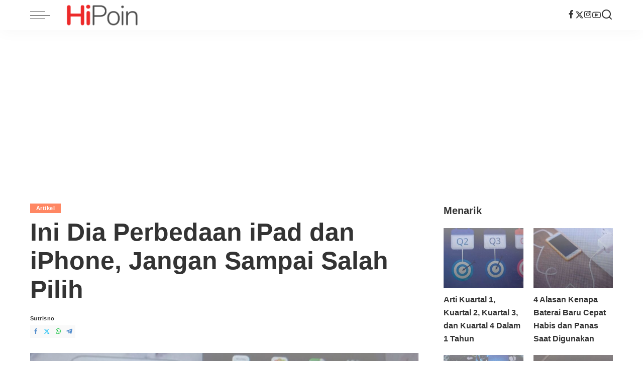

--- FILE ---
content_type: text/html; charset=UTF-8
request_url: https://hipoin.com/artikel/perbedaan-ipad-dan-iphone/
body_size: 14017
content:
<!DOCTYPE html>
<html lang="id" prefix="og: https://ogp.me/ns#">
<head>
    <meta charset="UTF-8">
    <meta http-equiv="X-UA-Compatible" content="IE=edge">
    <meta name="viewport" content="width=device-width, initial-scale=1">
    <link rel="profile" href="https://gmpg.org/xfn/11">
		<style>img:is([sizes="auto" i], [sizes^="auto," i]) { contain-intrinsic-size: 3000px 1500px }</style>
	
<!-- Optimasi Mesin Pencari oleh Rank Math - https://rankmath.com/ -->
<title>Ini Dia Perbedaan iPad dan iPhone, Jangan Sampai Salah Pilih - HiPoin.com</title>
<meta name="description" content="Dua produk Apple yang paling banyak dimiliki oleh orang-orang yaitu iPhone dan iPad. Keduanya terbilang cukup murah dari pada produk lainnya seperti MacBook dan iMac. Oleh karena itu kali ini saya akan menjelaskan tentang perbedaan iPad dan iPhone yang perlu kamu ketahui."/>
<meta name="robots" content="follow, index, max-snippet:-1, max-video-preview:-1, max-image-preview:large"/>
<link rel="canonical" href="https://hipoin.com/artikel/perbedaan-ipad-dan-iphone/" />
<meta property="og:locale" content="id_ID" />
<meta property="og:type" content="article" />
<meta property="og:title" content="Ini Dia Perbedaan iPad dan iPhone, Jangan Sampai Salah Pilih - HiPoin.com" />
<meta property="og:description" content="Dua produk Apple yang paling banyak dimiliki oleh orang-orang yaitu iPhone dan iPad. Keduanya terbilang cukup murah dari pada produk lainnya seperti MacBook dan iMac. Oleh karena itu kali ini saya akan menjelaskan tentang perbedaan iPad dan iPhone yang perlu kamu ketahui." />
<meta property="og:url" content="https://hipoin.com/artikel/perbedaan-ipad-dan-iphone/" />
<meta property="og:site_name" content="HiPoin.com" />
<meta property="article:publisher" content="https://www.facebook.com/hipoindotcom" />
<meta property="article:tag" content="Gadget" />
<meta property="article:tag" content="iOS" />
<meta property="article:tag" content="iPad" />
<meta property="article:tag" content="iPhone" />
<meta property="article:tag" content="Smartphone" />
<meta property="article:tag" content="Tab" />
<meta property="article:tag" content="Tablet" />
<meta property="article:section" content="Artikel" />
<meta property="og:image" content="https://hipoin.com/wp-content/uploads/2020/11/perbedaan-iphone-dan-ipad.jpg" />
<meta property="og:image:secure_url" content="https://hipoin.com/wp-content/uploads/2020/11/perbedaan-iphone-dan-ipad.jpg" />
<meta property="og:image:width" content="1400" />
<meta property="og:image:height" content="786" />
<meta property="og:image:alt" content="Ini Dia Perbedaan iPad dan iPhone, Jangan Sampai Salah Pilih" />
<meta property="og:image:type" content="image/jpeg" />
<meta property="article:published_time" content="2024-12-26T08:37:43+07:00" />
<meta name="twitter:card" content="summary_large_image" />
<meta name="twitter:title" content="Ini Dia Perbedaan iPad dan iPhone, Jangan Sampai Salah Pilih - HiPoin.com" />
<meta name="twitter:description" content="Dua produk Apple yang paling banyak dimiliki oleh orang-orang yaitu iPhone dan iPad. Keduanya terbilang cukup murah dari pada produk lainnya seperti MacBook dan iMac. Oleh karena itu kali ini saya akan menjelaskan tentang perbedaan iPad dan iPhone yang perlu kamu ketahui." />
<meta name="twitter:image" content="https://hipoin.com/wp-content/uploads/2020/11/perbedaan-iphone-dan-ipad.jpg" />
<meta name="twitter:label1" content="Ditulis oleh" />
<meta name="twitter:data1" content="Sutrisno" />
<meta name="twitter:label2" content="Waktunya membaca" />
<meta name="twitter:data2" content="3 menit" />
<script type="application/ld+json" class="rank-math-schema">{"@context":"https://schema.org","@graph":[{"@type":["Person","Organization"],"@id":"https://hipoin.com/#person","name":"HiPoin.com","sameAs":["https://www.facebook.com/hipoindotcom"],"logo":{"@type":"ImageObject","@id":"https://hipoin.com/#logo","url":"https://hipoin.com/wp-content/uploads/2020/03/20200327_061451.png","contentUrl":"https://hipoin.com/wp-content/uploads/2020/03/20200327_061451.png","caption":"HiPoin.com","inLanguage":"id","width":"1920","height":"1920"},"image":{"@type":"ImageObject","@id":"https://hipoin.com/#logo","url":"https://hipoin.com/wp-content/uploads/2020/03/20200327_061451.png","contentUrl":"https://hipoin.com/wp-content/uploads/2020/03/20200327_061451.png","caption":"HiPoin.com","inLanguage":"id","width":"1920","height":"1920"}},{"@type":"WebSite","@id":"https://hipoin.com/#website","url":"https://hipoin.com","name":"HiPoin.com","publisher":{"@id":"https://hipoin.com/#person"},"inLanguage":"id"},{"@type":"ImageObject","@id":"https://hipoin.com/wp-content/uploads/2020/11/perbedaan-iphone-dan-ipad.jpg","url":"https://hipoin.com/wp-content/uploads/2020/11/perbedaan-iphone-dan-ipad.jpg","width":"1400","height":"786","caption":"Ini Dia Perbedaan iPad dan iPhone, Jangan Sampai Salah Pilih","inLanguage":"id"},{"@type":"WebPage","@id":"https://hipoin.com/artikel/perbedaan-ipad-dan-iphone/#webpage","url":"https://hipoin.com/artikel/perbedaan-ipad-dan-iphone/","name":"Ini Dia Perbedaan iPad dan iPhone, Jangan Sampai Salah Pilih - HiPoin.com","datePublished":"2024-12-26T08:37:43+07:00","dateModified":"2024-12-26T08:37:43+07:00","isPartOf":{"@id":"https://hipoin.com/#website"},"primaryImageOfPage":{"@id":"https://hipoin.com/wp-content/uploads/2020/11/perbedaan-iphone-dan-ipad.jpg"},"inLanguage":"id"},{"@type":"Person","@id":"https://hipoin.com/author/sutrisno/","name":"Sutrisno","url":"https://hipoin.com/author/sutrisno/","image":{"@type":"ImageObject","@id":"https://secure.gravatar.com/avatar/848863567f6bb16d9423adc696118c86?s=96&amp;d=mm&amp;r=g","url":"https://secure.gravatar.com/avatar/848863567f6bb16d9423adc696118c86?s=96&amp;d=mm&amp;r=g","caption":"Sutrisno","inLanguage":"id"}},{"@type":"Article","headline":"Ini Dia Perbedaan iPad dan iPhone, Jangan Sampai Salah Pilih - HiPoin.com","keywords":"perbedaan ipad dan iphone,iphone dan ipad pilih mana,ipad vs iphone","datePublished":"2024-12-26T08:37:43+07:00","dateModified":"2024-12-26T08:37:43+07:00","articleSection":"Artikel","author":{"@id":"https://hipoin.com/author/sutrisno/","name":"Sutrisno"},"publisher":{"@id":"https://hipoin.com/#person"},"description":"Dua produk Apple yang paling banyak dimiliki oleh orang-orang yaitu iPhone dan iPad. Keduanya terbilang cukup murah dari pada produk lainnya seperti MacBook dan iMac. Oleh karena itu kali ini saya akan menjelaskan tentang perbedaan iPad dan iPhone yang perlu kamu ketahui.","name":"Ini Dia Perbedaan iPad dan iPhone, Jangan Sampai Salah Pilih - HiPoin.com","@id":"https://hipoin.com/artikel/perbedaan-ipad-dan-iphone/#richSnippet","isPartOf":{"@id":"https://hipoin.com/artikel/perbedaan-ipad-dan-iphone/#webpage"},"image":{"@id":"https://hipoin.com/wp-content/uploads/2020/11/perbedaan-iphone-dan-ipad.jpg"},"inLanguage":"id","mainEntityOfPage":{"@id":"https://hipoin.com/artikel/perbedaan-ipad-dan-iphone/#webpage"}}]}</script>
<!-- /Plugin WordPress Rank Math SEO -->

<link rel="alternate" type="application/rss+xml" title="HiPoin.com &raquo; Feed" href="https://hipoin.com/feed/" />
<link rel="alternate" type="application/rss+xml" title="HiPoin.com &raquo; Umpan Komentar" href="https://hipoin.com/comments/feed/" />
<script>
window._wpemojiSettings = {"baseUrl":"https:\/\/s.w.org\/images\/core\/emoji\/15.0.3\/72x72\/","ext":".png","svgUrl":"https:\/\/s.w.org\/images\/core\/emoji\/15.0.3\/svg\/","svgExt":".svg","source":{"concatemoji":"https:\/\/hipoin.com\/wp-includes\/js\/wp-emoji-release.min.js?ver=51525e98483052a073c2219ac00f04e9"}};
/*! This file is auto-generated */
!function(i,n){var o,s,e;function c(e){try{var t={supportTests:e,timestamp:(new Date).valueOf()};sessionStorage.setItem(o,JSON.stringify(t))}catch(e){}}function p(e,t,n){e.clearRect(0,0,e.canvas.width,e.canvas.height),e.fillText(t,0,0);var t=new Uint32Array(e.getImageData(0,0,e.canvas.width,e.canvas.height).data),r=(e.clearRect(0,0,e.canvas.width,e.canvas.height),e.fillText(n,0,0),new Uint32Array(e.getImageData(0,0,e.canvas.width,e.canvas.height).data));return t.every(function(e,t){return e===r[t]})}function u(e,t,n){switch(t){case"flag":return n(e,"\ud83c\udff3\ufe0f\u200d\u26a7\ufe0f","\ud83c\udff3\ufe0f\u200b\u26a7\ufe0f")?!1:!n(e,"\ud83c\uddfa\ud83c\uddf3","\ud83c\uddfa\u200b\ud83c\uddf3")&&!n(e,"\ud83c\udff4\udb40\udc67\udb40\udc62\udb40\udc65\udb40\udc6e\udb40\udc67\udb40\udc7f","\ud83c\udff4\u200b\udb40\udc67\u200b\udb40\udc62\u200b\udb40\udc65\u200b\udb40\udc6e\u200b\udb40\udc67\u200b\udb40\udc7f");case"emoji":return!n(e,"\ud83d\udc26\u200d\u2b1b","\ud83d\udc26\u200b\u2b1b")}return!1}function f(e,t,n){var r="undefined"!=typeof WorkerGlobalScope&&self instanceof WorkerGlobalScope?new OffscreenCanvas(300,150):i.createElement("canvas"),a=r.getContext("2d",{willReadFrequently:!0}),o=(a.textBaseline="top",a.font="600 32px Arial",{});return e.forEach(function(e){o[e]=t(a,e,n)}),o}function t(e){var t=i.createElement("script");t.src=e,t.defer=!0,i.head.appendChild(t)}"undefined"!=typeof Promise&&(o="wpEmojiSettingsSupports",s=["flag","emoji"],n.supports={everything:!0,everythingExceptFlag:!0},e=new Promise(function(e){i.addEventListener("DOMContentLoaded",e,{once:!0})}),new Promise(function(t){var n=function(){try{var e=JSON.parse(sessionStorage.getItem(o));if("object"==typeof e&&"number"==typeof e.timestamp&&(new Date).valueOf()<e.timestamp+604800&&"object"==typeof e.supportTests)return e.supportTests}catch(e){}return null}();if(!n){if("undefined"!=typeof Worker&&"undefined"!=typeof OffscreenCanvas&&"undefined"!=typeof URL&&URL.createObjectURL&&"undefined"!=typeof Blob)try{var e="postMessage("+f.toString()+"("+[JSON.stringify(s),u.toString(),p.toString()].join(",")+"));",r=new Blob([e],{type:"text/javascript"}),a=new Worker(URL.createObjectURL(r),{name:"wpTestEmojiSupports"});return void(a.onmessage=function(e){c(n=e.data),a.terminate(),t(n)})}catch(e){}c(n=f(s,u,p))}t(n)}).then(function(e){for(var t in e)n.supports[t]=e[t],n.supports.everything=n.supports.everything&&n.supports[t],"flag"!==t&&(n.supports.everythingExceptFlag=n.supports.everythingExceptFlag&&n.supports[t]);n.supports.everythingExceptFlag=n.supports.everythingExceptFlag&&!n.supports.flag,n.DOMReady=!1,n.readyCallback=function(){n.DOMReady=!0}}).then(function(){return e}).then(function(){var e;n.supports.everything||(n.readyCallback(),(e=n.source||{}).concatemoji?t(e.concatemoji):e.wpemoji&&e.twemoji&&(t(e.twemoji),t(e.wpemoji)))}))}((window,document),window._wpemojiSettings);
</script>
<style id='wp-emoji-styles-inline-css'>

	img.wp-smiley, img.emoji {
		display: inline !important;
		border: none !important;
		box-shadow: none !important;
		height: 1em !important;
		width: 1em !important;
		margin: 0 0.07em !important;
		vertical-align: -0.1em !important;
		background: none !important;
		padding: 0 !important;
	}
</style>
<link rel='stylesheet' id='wp-block-library-css' href='https://hipoin.com/wp-includes/css/dist/block-library/style.min.css?ver=51525e98483052a073c2219ac00f04e9' media='all' />
<style id='rank-math-toc-block-style-inline-css'>
.wp-block-rank-math-toc-block nav ol{counter-reset:item}.wp-block-rank-math-toc-block nav ol li{display:block}.wp-block-rank-math-toc-block nav ol li:before{content:counters(item, ".") ". ";counter-increment:item}

</style>
<style id='rank-math-rich-snippet-style-inline-css'>
/*!
* Plugin:  Rank Math
* URL: https://rankmath.com/wordpress/plugin/seo-suite/
* Name:  rank-math-review-snippet.css
*/@-webkit-keyframes spin{0%{-webkit-transform:rotate(0deg)}100%{-webkit-transform:rotate(-360deg)}}@keyframes spin{0%{-webkit-transform:rotate(0deg)}100%{-webkit-transform:rotate(-360deg)}}@keyframes bounce{from{-webkit-transform:translateY(0px);transform:translateY(0px)}to{-webkit-transform:translateY(-5px);transform:translateY(-5px)}}@-webkit-keyframes bounce{from{-webkit-transform:translateY(0px);transform:translateY(0px)}to{-webkit-transform:translateY(-5px);transform:translateY(-5px)}}@-webkit-keyframes loading{0%{background-size:20% 50% ,20% 50% ,20% 50%}20%{background-size:20% 20% ,20% 50% ,20% 50%}40%{background-size:20% 100%,20% 20% ,20% 50%}60%{background-size:20% 50% ,20% 100%,20% 20%}80%{background-size:20% 50% ,20% 50% ,20% 100%}100%{background-size:20% 50% ,20% 50% ,20% 50%}}@keyframes loading{0%{background-size:20% 50% ,20% 50% ,20% 50%}20%{background-size:20% 20% ,20% 50% ,20% 50%}40%{background-size:20% 100%,20% 20% ,20% 50%}60%{background-size:20% 50% ,20% 100%,20% 20%}80%{background-size:20% 50% ,20% 50% ,20% 100%}100%{background-size:20% 50% ,20% 50% ,20% 50%}}:root{--rankmath-wp-adminbar-height: 0}#rank-math-rich-snippet-wrapper{overflow:hidden}#rank-math-rich-snippet-wrapper h5.rank-math-title{display:block;font-size:18px;line-height:1.4}#rank-math-rich-snippet-wrapper .rank-math-review-image{float:right;max-width:40%;margin-left:15px}#rank-math-rich-snippet-wrapper .rank-math-review-data{margin-bottom:15px}#rank-math-rich-snippet-wrapper .rank-math-total-wrapper{width:100%;padding:0 0 20px 0;float:left;clear:both;position:relative;-webkit-box-sizing:border-box;box-sizing:border-box}#rank-math-rich-snippet-wrapper .rank-math-total-wrapper .rank-math-total{border:0;display:block;margin:0;width:auto;float:left;text-align:left;padding:0;font-size:24px;line-height:1;font-weight:700;-webkit-box-sizing:border-box;box-sizing:border-box;overflow:hidden}#rank-math-rich-snippet-wrapper .rank-math-total-wrapper .rank-math-review-star{float:left;margin-left:15px;margin-top:5px;position:relative;z-index:99;line-height:1}#rank-math-rich-snippet-wrapper .rank-math-total-wrapper .rank-math-review-star .rank-math-review-result-wrapper{display:inline-block;white-space:nowrap;position:relative;color:#e7e7e7}#rank-math-rich-snippet-wrapper .rank-math-total-wrapper .rank-math-review-star .rank-math-review-result-wrapper .rank-math-review-result{position:absolute;top:0;left:0;overflow:hidden;white-space:nowrap;color:#ffbe01}#rank-math-rich-snippet-wrapper .rank-math-total-wrapper .rank-math-review-star .rank-math-review-result-wrapper i{font-size:18px;-webkit-text-stroke-width:1px;font-style:normal;padding:0 2px;line-height:inherit}#rank-math-rich-snippet-wrapper .rank-math-total-wrapper .rank-math-review-star .rank-math-review-result-wrapper i:before{content:"\2605"}body.rtl #rank-math-rich-snippet-wrapper .rank-math-review-image{float:left;margin-left:0;margin-right:15px}body.rtl #rank-math-rich-snippet-wrapper .rank-math-total-wrapper .rank-math-total{float:right}body.rtl #rank-math-rich-snippet-wrapper .rank-math-total-wrapper .rank-math-review-star{float:right;margin-left:0;margin-right:15px}body.rtl #rank-math-rich-snippet-wrapper .rank-math-total-wrapper .rank-math-review-star .rank-math-review-result{left:auto;right:0}@media screen and (max-width: 480px){#rank-math-rich-snippet-wrapper .rank-math-review-image{display:block;max-width:100%;width:100%;text-align:center;margin-right:0}#rank-math-rich-snippet-wrapper .rank-math-review-data{clear:both}}.clear{clear:both}

</style>
<style id='classic-theme-styles-inline-css'>
/*! This file is auto-generated */
.wp-block-button__link{color:#fff;background-color:#32373c;border-radius:9999px;box-shadow:none;text-decoration:none;padding:calc(.667em + 2px) calc(1.333em + 2px);font-size:1.125em}.wp-block-file__button{background:#32373c;color:#fff;text-decoration:none}
</style>
<style id='global-styles-inline-css'>
:root{--wp--preset--aspect-ratio--square: 1;--wp--preset--aspect-ratio--4-3: 4/3;--wp--preset--aspect-ratio--3-4: 3/4;--wp--preset--aspect-ratio--3-2: 3/2;--wp--preset--aspect-ratio--2-3: 2/3;--wp--preset--aspect-ratio--16-9: 16/9;--wp--preset--aspect-ratio--9-16: 9/16;--wp--preset--color--black: #000000;--wp--preset--color--cyan-bluish-gray: #abb8c3;--wp--preset--color--white: #ffffff;--wp--preset--color--pale-pink: #f78da7;--wp--preset--color--vivid-red: #cf2e2e;--wp--preset--color--luminous-vivid-orange: #ff6900;--wp--preset--color--luminous-vivid-amber: #fcb900;--wp--preset--color--light-green-cyan: #7bdcb5;--wp--preset--color--vivid-green-cyan: #00d084;--wp--preset--color--pale-cyan-blue: #8ed1fc;--wp--preset--color--vivid-cyan-blue: #0693e3;--wp--preset--color--vivid-purple: #9b51e0;--wp--preset--gradient--vivid-cyan-blue-to-vivid-purple: linear-gradient(135deg,rgba(6,147,227,1) 0%,rgb(155,81,224) 100%);--wp--preset--gradient--light-green-cyan-to-vivid-green-cyan: linear-gradient(135deg,rgb(122,220,180) 0%,rgb(0,208,130) 100%);--wp--preset--gradient--luminous-vivid-amber-to-luminous-vivid-orange: linear-gradient(135deg,rgba(252,185,0,1) 0%,rgba(255,105,0,1) 100%);--wp--preset--gradient--luminous-vivid-orange-to-vivid-red: linear-gradient(135deg,rgba(255,105,0,1) 0%,rgb(207,46,46) 100%);--wp--preset--gradient--very-light-gray-to-cyan-bluish-gray: linear-gradient(135deg,rgb(238,238,238) 0%,rgb(169,184,195) 100%);--wp--preset--gradient--cool-to-warm-spectrum: linear-gradient(135deg,rgb(74,234,220) 0%,rgb(151,120,209) 20%,rgb(207,42,186) 40%,rgb(238,44,130) 60%,rgb(251,105,98) 80%,rgb(254,248,76) 100%);--wp--preset--gradient--blush-light-purple: linear-gradient(135deg,rgb(255,206,236) 0%,rgb(152,150,240) 100%);--wp--preset--gradient--blush-bordeaux: linear-gradient(135deg,rgb(254,205,165) 0%,rgb(254,45,45) 50%,rgb(107,0,62) 100%);--wp--preset--gradient--luminous-dusk: linear-gradient(135deg,rgb(255,203,112) 0%,rgb(199,81,192) 50%,rgb(65,88,208) 100%);--wp--preset--gradient--pale-ocean: linear-gradient(135deg,rgb(255,245,203) 0%,rgb(182,227,212) 50%,rgb(51,167,181) 100%);--wp--preset--gradient--electric-grass: linear-gradient(135deg,rgb(202,248,128) 0%,rgb(113,206,126) 100%);--wp--preset--gradient--midnight: linear-gradient(135deg,rgb(2,3,129) 0%,rgb(40,116,252) 100%);--wp--preset--font-size--small: 13px;--wp--preset--font-size--medium: 20px;--wp--preset--font-size--large: 36px;--wp--preset--font-size--x-large: 42px;--wp--preset--spacing--20: 0.44rem;--wp--preset--spacing--30: 0.67rem;--wp--preset--spacing--40: 1rem;--wp--preset--spacing--50: 1.5rem;--wp--preset--spacing--60: 2.25rem;--wp--preset--spacing--70: 3.38rem;--wp--preset--spacing--80: 5.06rem;--wp--preset--shadow--natural: 6px 6px 9px rgba(0, 0, 0, 0.2);--wp--preset--shadow--deep: 12px 12px 50px rgba(0, 0, 0, 0.4);--wp--preset--shadow--sharp: 6px 6px 0px rgba(0, 0, 0, 0.2);--wp--preset--shadow--outlined: 6px 6px 0px -3px rgba(255, 255, 255, 1), 6px 6px rgba(0, 0, 0, 1);--wp--preset--shadow--crisp: 6px 6px 0px rgba(0, 0, 0, 1);}:where(.is-layout-flex){gap: 0.5em;}:where(.is-layout-grid){gap: 0.5em;}body .is-layout-flex{display: flex;}.is-layout-flex{flex-wrap: wrap;align-items: center;}.is-layout-flex > :is(*, div){margin: 0;}body .is-layout-grid{display: grid;}.is-layout-grid > :is(*, div){margin: 0;}:where(.wp-block-columns.is-layout-flex){gap: 2em;}:where(.wp-block-columns.is-layout-grid){gap: 2em;}:where(.wp-block-post-template.is-layout-flex){gap: 1.25em;}:where(.wp-block-post-template.is-layout-grid){gap: 1.25em;}.has-black-color{color: var(--wp--preset--color--black) !important;}.has-cyan-bluish-gray-color{color: var(--wp--preset--color--cyan-bluish-gray) !important;}.has-white-color{color: var(--wp--preset--color--white) !important;}.has-pale-pink-color{color: var(--wp--preset--color--pale-pink) !important;}.has-vivid-red-color{color: var(--wp--preset--color--vivid-red) !important;}.has-luminous-vivid-orange-color{color: var(--wp--preset--color--luminous-vivid-orange) !important;}.has-luminous-vivid-amber-color{color: var(--wp--preset--color--luminous-vivid-amber) !important;}.has-light-green-cyan-color{color: var(--wp--preset--color--light-green-cyan) !important;}.has-vivid-green-cyan-color{color: var(--wp--preset--color--vivid-green-cyan) !important;}.has-pale-cyan-blue-color{color: var(--wp--preset--color--pale-cyan-blue) !important;}.has-vivid-cyan-blue-color{color: var(--wp--preset--color--vivid-cyan-blue) !important;}.has-vivid-purple-color{color: var(--wp--preset--color--vivid-purple) !important;}.has-black-background-color{background-color: var(--wp--preset--color--black) !important;}.has-cyan-bluish-gray-background-color{background-color: var(--wp--preset--color--cyan-bluish-gray) !important;}.has-white-background-color{background-color: var(--wp--preset--color--white) !important;}.has-pale-pink-background-color{background-color: var(--wp--preset--color--pale-pink) !important;}.has-vivid-red-background-color{background-color: var(--wp--preset--color--vivid-red) !important;}.has-luminous-vivid-orange-background-color{background-color: var(--wp--preset--color--luminous-vivid-orange) !important;}.has-luminous-vivid-amber-background-color{background-color: var(--wp--preset--color--luminous-vivid-amber) !important;}.has-light-green-cyan-background-color{background-color: var(--wp--preset--color--light-green-cyan) !important;}.has-vivid-green-cyan-background-color{background-color: var(--wp--preset--color--vivid-green-cyan) !important;}.has-pale-cyan-blue-background-color{background-color: var(--wp--preset--color--pale-cyan-blue) !important;}.has-vivid-cyan-blue-background-color{background-color: var(--wp--preset--color--vivid-cyan-blue) !important;}.has-vivid-purple-background-color{background-color: var(--wp--preset--color--vivid-purple) !important;}.has-black-border-color{border-color: var(--wp--preset--color--black) !important;}.has-cyan-bluish-gray-border-color{border-color: var(--wp--preset--color--cyan-bluish-gray) !important;}.has-white-border-color{border-color: var(--wp--preset--color--white) !important;}.has-pale-pink-border-color{border-color: var(--wp--preset--color--pale-pink) !important;}.has-vivid-red-border-color{border-color: var(--wp--preset--color--vivid-red) !important;}.has-luminous-vivid-orange-border-color{border-color: var(--wp--preset--color--luminous-vivid-orange) !important;}.has-luminous-vivid-amber-border-color{border-color: var(--wp--preset--color--luminous-vivid-amber) !important;}.has-light-green-cyan-border-color{border-color: var(--wp--preset--color--light-green-cyan) !important;}.has-vivid-green-cyan-border-color{border-color: var(--wp--preset--color--vivid-green-cyan) !important;}.has-pale-cyan-blue-border-color{border-color: var(--wp--preset--color--pale-cyan-blue) !important;}.has-vivid-cyan-blue-border-color{border-color: var(--wp--preset--color--vivid-cyan-blue) !important;}.has-vivid-purple-border-color{border-color: var(--wp--preset--color--vivid-purple) !important;}.has-vivid-cyan-blue-to-vivid-purple-gradient-background{background: var(--wp--preset--gradient--vivid-cyan-blue-to-vivid-purple) !important;}.has-light-green-cyan-to-vivid-green-cyan-gradient-background{background: var(--wp--preset--gradient--light-green-cyan-to-vivid-green-cyan) !important;}.has-luminous-vivid-amber-to-luminous-vivid-orange-gradient-background{background: var(--wp--preset--gradient--luminous-vivid-amber-to-luminous-vivid-orange) !important;}.has-luminous-vivid-orange-to-vivid-red-gradient-background{background: var(--wp--preset--gradient--luminous-vivid-orange-to-vivid-red) !important;}.has-very-light-gray-to-cyan-bluish-gray-gradient-background{background: var(--wp--preset--gradient--very-light-gray-to-cyan-bluish-gray) !important;}.has-cool-to-warm-spectrum-gradient-background{background: var(--wp--preset--gradient--cool-to-warm-spectrum) !important;}.has-blush-light-purple-gradient-background{background: var(--wp--preset--gradient--blush-light-purple) !important;}.has-blush-bordeaux-gradient-background{background: var(--wp--preset--gradient--blush-bordeaux) !important;}.has-luminous-dusk-gradient-background{background: var(--wp--preset--gradient--luminous-dusk) !important;}.has-pale-ocean-gradient-background{background: var(--wp--preset--gradient--pale-ocean) !important;}.has-electric-grass-gradient-background{background: var(--wp--preset--gradient--electric-grass) !important;}.has-midnight-gradient-background{background: var(--wp--preset--gradient--midnight) !important;}.has-small-font-size{font-size: var(--wp--preset--font-size--small) !important;}.has-medium-font-size{font-size: var(--wp--preset--font-size--medium) !important;}.has-large-font-size{font-size: var(--wp--preset--font-size--large) !important;}.has-x-large-font-size{font-size: var(--wp--preset--font-size--x-large) !important;}
:where(.wp-block-post-template.is-layout-flex){gap: 1.25em;}:where(.wp-block-post-template.is-layout-grid){gap: 1.25em;}
:where(.wp-block-columns.is-layout-flex){gap: 2em;}:where(.wp-block-columns.is-layout-grid){gap: 2em;}
:root :where(.wp-block-pullquote){font-size: 1.5em;line-height: 1.6;}
</style>
<link rel='stylesheet' id='pixwell-elements-css' href='https://hipoin.com/wp-content/plugins/pixwell-core/lib/pixwell-elements/public/style.css?ver=1.0' media='all' />

<link rel='stylesheet' id='pixwell-main-css' href='https://hipoin.com/wp-content/themes/pixwell/assets/css/main.css?ver=11.5' media='all' />
<style id='pixwell-main-inline-css'>
html {font-family:Lato;font-size:20px;}h1, .h1 {}h2, .h2 {}h3, .h3 {}h4, .h4 {}h5, .h5 {}h6, .h6 {}.single-tagline h6 {}.p-wrap .entry-summary, .twitter-content.entry-summary, .author-description, .rssSummary, .rb-sdesc {}.p-cat-info {}.p-meta-info, .wp-block-latest-posts__post-date {}.meta-info-author.meta-info-el {}.breadcrumb {}.footer-menu-inner {}.topbar-wrap {}.topbar-menu-wrap {}.main-menu > li > a, .off-canvas-menu > li > a {}.main-menu .sub-menu:not(.sub-mega), .off-canvas-menu .sub-menu {}.is-logo-text .logo-title {}.block-title, .block-header .block-title {}.ajax-quick-filter, .block-view-more {}.widget-title, .widget .widget-title {}body .widget.widget_nav_menu .menu-item {}body.boxed {background-color : #fafafa;background-repeat : no-repeat;background-size : cover;background-attachment : fixed;background-position : center center;}.header-6 .banner-wrap {}.footer-wrap:before {; content: ""; position: absolute; left: 0; top: 0; width: 100%; height: 100%;}.header-9 .banner-wrap { }.topline-wrap {height: 2px}.main-menu {}.main-menu > li.menu-item-has-children > .sub-menu:before {}[data-theme="dark"] .main-menu  {}[data-theme="dark"] .main-menu > li.menu-item-has-children > .sub-menu:before {}.mobile-nav-inner {}.off-canvas-header { background-image: url("https://hipoin.com/wp-content/uploads/2020/03/background-white.png")}.navbar-border-holder {border-width: 2px; }@media only screen and (max-width: 767px) {.entry-content { font-size: .90rem; }.p-wrap .entry-summary, .twitter-content.entry-summary, .element-desc, .subscribe-description, .rb-sdecs,.copyright-inner > *, .summary-content, .pros-cons-wrap ul li,.gallery-popup-content .image-popup-description > *{ font-size: .76rem; }}@media only screen and (max-width: 1024px) {}@media only screen and (max-width: 991px) {}@media only screen and (max-width: 767px) {}
</style>
<link rel='stylesheet' id='pixwell-style-css' href='https://hipoin.com/wp-content/themes/pixwell-child/style.css?ver=11.5' media='all' />
<!--[if lt IE 9]>
<script src="https://hipoin.com/wp-content/themes/pixwell/assets/js/html5shiv.min.js?ver=3.7.3" id="html5-js"></script>
<![endif]-->
<script src="https://hipoin.com/wp-includes/js/jquery/jquery.min.js?ver=3.7.1" id="jquery-core-js"></script>
<script src="https://hipoin.com/wp-includes/js/jquery/jquery-migrate.min.js?ver=3.4.1" id="jquery-migrate-js"></script>
<link rel="preload" href="https://hipoin.com/wp-content/themes/pixwell/assets/fonts/ruby-icon.woff2?v=10.7" as="font" type="font/woff2" crossorigin="anonymous"><link rel="https://api.w.org/" href="https://hipoin.com/wp-json/" /><link rel="alternate" title="JSON" type="application/json" href="https://hipoin.com/wp-json/wp/v2/posts/2318" /><link rel="EditURI" type="application/rsd+xml" title="RSD" href="https://hipoin.com/xmlrpc.php?rsd" />
<link rel="alternate" title="oEmbed (JSON)" type="application/json+oembed" href="https://hipoin.com/wp-json/oembed/1.0/embed?url=https%3A%2F%2Fhipoin.com%2Fartikel%2Fperbedaan-ipad-dan-iphone%2F" />
<link rel="alternate" title="oEmbed (XML)" type="text/xml+oembed" href="https://hipoin.com/wp-json/oembed/1.0/embed?url=https%3A%2F%2Fhipoin.com%2Fartikel%2Fperbedaan-ipad-dan-iphone%2F&#038;format=xml" />
<script type="application/ld+json">{"@context":"https://schema.org","@type":"WebSite","@id":"https://hipoin.com/#website","url":"https://hipoin.com/","name":"HiPoin.com","potentialAction":{"@type":"SearchAction","target":"https://hipoin.com/?s={search_term_string}","query-input":"required name=search_term_string"}}</script>
				<!-- Google tag (gtag.js) -->
				<script async src="https://www.googletagmanager.com/gtag/js?id=G-031R8DWGLW"></script>
				<script> window.dataLayer = window.dataLayer || [];

                    function gtag() {
                        dataLayer.push(arguments);
                    }

                    gtag('js', new Date());
                    gtag('config', 'G-031R8DWGLW');
				</script>
			<link rel="icon" href="https://hipoin.com/wp-content/uploads/2021/08/hipoin-v1-favicon.png" sizes="32x32" />
<link rel="icon" href="https://hipoin.com/wp-content/uploads/2021/08/hipoin-v1-favicon.png" sizes="192x192" />
<link rel="apple-touch-icon" href="https://hipoin.com/wp-content/uploads/2021/08/hipoin-v1-favicon.png" />
<meta name="msapplication-TileImage" content="https://hipoin.com/wp-content/uploads/2021/08/hipoin-v1-favicon.png" />
<style>
ins {
  background: #fff;
}
</style></head>
<body data-rsssl=1 class="post-template-default single single-post postid-2318 single-format-standard wp-embed-responsive is-single-1 sticky-nav off-canvas-light is-tooltips is-backtop block-header-dot w-header-1 cat-icon-radius mh-p-excerpt" data-theme="default">
<div id="site" class="site">
			<aside id="off-canvas-section" class="off-canvas-wrap light-style is-hidden">
			<div class="close-panel-wrap tooltips-n">
				<a href="#" id="off-canvas-close-btn" aria-label="Close Panel"><i class="btn-close"></i></a>
			</div>
			<div class="off-canvas-holder">
									<div class="off-canvas-header is-light-text">
						<div class="header-inner">
															<a href="https://hipoin.com/" class="off-canvas-logo">
									<img loading="lazy" decoding="async" src="https://hipoin.com/wp-content/uploads/2021/08/HiPoin-V1-Left-Side.png" alt="HiPoin.com" height="245" width="682" loading="lazy" decoding="async">
								</a>
														<aside class="inner-bottom">
																	<div class="off-canvas-social">
										<a class="social-link-facebook" title="Facebook" aria-label="Facebook" href="https://www.facebook.com/hipoindotcom" target="_blank" rel="noopener nofollow"><i class="rbi rbi-facebook" aria-hidden="true"></i></a><a class="social-link-twitter" title="Twitter" aria-label="Twitter" href="https://www.twitter.com/hipoindotcom" target="_blank" rel="noopener nofollow"><i class="rbi rbi-x-twitter" aria-hidden="true"></i></a><a class="social-link-instagram" title="Instagram" aria-label="Instagram" href="https://www.instagram.com/hipoindotcom" target="_blank" rel="noopener nofollow"><i class="rbi rbi-instagram" aria-hidden="true"></i></a><a class="social-link-youtube" title="YouTube" aria-label="YouTube" href="https://www.youtube.com/channel/UCQdZB-C-W7GMBBhk4JPr7gQ" target="_blank" rel="noopener nofollow"><i class="rbi rbi-youtube-o" aria-hidden="true"></i></a>									</div>
																	<div class="inner-bottom-right">
										<aside class="bookmark-section">
	<a class="bookmark-link" href="#" title="Bookmarks" aria-label="Bookmarks">
		<span class="bookmark-icon"><i class="rbi rbi-bookmark-o"></i><span class="bookmark-counter rb-counter">0</span></span>
	</a>
</aside>									</div>
															</aside>
						</div>
					</div>
								<div class="off-canvas-inner is-dark-text">
					<div id="off-canvas-nav" class="off-canvas-nav">
						<ul id="off-canvas-menu" class="off-canvas-menu rb-menu is-clicked"><li id="menu-item-103" class="menu-item menu-item-type-taxonomy menu-item-object-post_tag menu-item-103"><a href="https://hipoin.com/tag/android/"><span>Android</span></a></li>
<li id="menu-item-150" class="menu-item menu-item-type-taxonomy menu-item-object-post_tag menu-item-150"><a href="https://hipoin.com/tag/ekspedisi/"><span>Ekspedisi</span></a></li>
<li id="menu-item-149" class="menu-item menu-item-type-taxonomy menu-item-object-post_tag menu-item-149"><a href="https://hipoin.com/tag/internet/"><span>Internet</span></a></li>
<li id="menu-item-148" class="menu-item menu-item-type-taxonomy menu-item-object-post_tag menu-item-148"><a href="https://hipoin.com/tag/marketplace/"><span>Marketplace</span></a></li>
<li id="menu-item-147" class="menu-item menu-item-type-taxonomy menu-item-object-post_tag menu-item-147"><a href="https://hipoin.com/tag/windows/"><span>Windows</span></a></li>
<li id="menu-item-802" class="menu-item menu-item-type-custom menu-item-object-custom menu-item-802"><a href="https://www.dmca.com/Protection/Status.aspx?ID=66655aac-3223-407b-bccc-c14ff3d3e3fb"><span>DMCA</span></a></li>
</ul>					</div>
									</div>
			</div>
		</aside>
		    <div class="site-outer">
        <div class="site-mask"></div>
		<header id="site-header" class="header-wrap header-1">
	<div class="navbar-outer">
		<div class="navbar-wrap">
				<aside id="mobile-navbar" class="mobile-navbar">
		<div class="mobile-nav-inner rb-p20-gutter">
							<div class="m-nav-left">
					<a href="#" class="off-canvas-trigger btn-toggle-wrap btn-toggle-light" aria-label="menu trigger"><span class="btn-toggle"><span class="off-canvas-toggle"><span class="icon-toggle"></span></span></span></a>

				</div>
				<div class="m-nav-centered">
					<aside class="logo-mobile-wrap is-logo-image">
	<a href="https://hipoin.com/" class="logo-mobile">
		<img decoding="async"  height="245" width="682" src="https://hipoin.com/wp-content/uploads/2021/08/logo-hipoin-v1.png" alt="HiPoin.com">
			</a>
</aside>				</div>
				<div class="m-nav-right">
																				<div class="mobile-search">
			<a href="#" title="Search" aria-label="Search" class="search-icon nav-search-link"><i class="rbi rbi-search-alt" aria-hidden="true"></i></a>
		<div class="navbar-search-popup header-lightbox">
			<div class="navbar-search-form"><form role="search" method="get" class="search-form" action="https://hipoin.com/">
				<label>
					<span class="screen-reader-text">Cari untuk:</span>
					<input type="search" class="search-field" placeholder="Cari &hellip;" value="" name="s" />
				</label>
				<input type="submit" class="search-submit" value="Cari" />
			</form></div>
		</div>
	</div>
									</div>
					</div>
	</aside>
	<aside id="mobile-sticky-nav" class="mobile-sticky-nav">
		<div class="mobile-navbar mobile-sticky-inner">
			<div class="mobile-nav-inner rb-p20-gutter">
									<div class="m-nav-left">
						<a href="#" class="off-canvas-trigger btn-toggle-wrap btn-toggle-light" aria-label="menu trigger"><span class="btn-toggle"><span class="off-canvas-toggle"><span class="icon-toggle"></span></span></span></a>

					</div>
					<div class="m-nav-centered">
						<aside class="logo-mobile-wrap is-logo-image">
	<a href="https://hipoin.com/" class="logo-mobile">
		<img decoding="async"  height="245" width="682" src="https://hipoin.com/wp-content/uploads/2021/08/logo-hipoin-v1.png" alt="HiPoin.com">
			</a>
</aside>					</div>
					<div class="m-nav-right">
																								<div class="mobile-search">
			<a href="#" title="Search" aria-label="Search" class="search-icon nav-search-link"><i class="rbi rbi-search-alt" aria-hidden="true"></i></a>
		<div class="navbar-search-popup header-lightbox">
			<div class="navbar-search-form"><form role="search" method="get" class="search-form" action="https://hipoin.com/">
				<label>
					<span class="screen-reader-text">Cari untuk:</span>
					<input type="search" class="search-field" placeholder="Cari &hellip;" value="" name="s" />
				</label>
				<input type="submit" class="search-submit" value="Cari" />
			</form></div>
		</div>
	</div>
											</div>
							</div>
		</div>
	</aside>
			<div class="rbc-container navbar-holder is-main-nav">
				<div class="navbar-inner rb-m20-gutter">
					<div class="navbar-left">
						<a href="#" class="off-canvas-trigger btn-toggle-wrap btn-toggle-light" aria-label="menu trigger"><span class="btn-toggle"><span class="off-canvas-toggle"><span class="icon-toggle"></span></span></span></a>

						<div class="logo-wrap is-logo-image site-branding">
	<a href="https://hipoin.com/" class="logo" title="HiPoin.com">
					<img decoding="async" class="logo-default"  height="245" width="682" src="https://hipoin.com/wp-content/uploads/2021/08/logo-hipoin-v1.png" alt="HiPoin.com">
						</a>
	</div>						<nav id="site-navigation" class="main-menu-wrap" aria-label="main menu">
	</nav>					</div>
					<div class="navbar-right">
							<div class="navbar-social social-icons is-icon tooltips-n">
		<a class="social-link-facebook" title="Facebook" aria-label="Facebook" href="https://www.facebook.com/hipoindotcom" target="_blank" rel="noopener nofollow"><i class="rbi rbi-facebook" aria-hidden="true"></i></a><a class="social-link-twitter" title="Twitter" aria-label="Twitter" href="https://www.twitter.com/hipoindotcom" target="_blank" rel="noopener nofollow"><i class="rbi rbi-x-twitter" aria-hidden="true"></i></a><a class="social-link-instagram" title="Instagram" aria-label="Instagram" href="https://www.instagram.com/hipoindotcom" target="_blank" rel="noopener nofollow"><i class="rbi rbi-instagram" aria-hidden="true"></i></a><a class="social-link-youtube" title="YouTube" aria-label="YouTube" href="https://www.youtube.com/channel/UCQdZB-C-W7GMBBhk4JPr7gQ" target="_blank" rel="noopener nofollow"><i class="rbi rbi-youtube-o" aria-hidden="true"></i></a>	</div>
																		                        						<aside class="navbar-search nav-search-live">
	<a href="#" aria-label="Search" class="nav-search-link search-icon"><i class="rbi rbi-search-alt" aria-hidden="true"></i></a>
	<div class="navbar-search-popup header-lightbox">
		<div class="navbar-search-form"><form role="search" method="get" class="search-form" action="https://hipoin.com/">
				<label>
					<span class="screen-reader-text">Cari untuk:</span>
					<input type="search" class="search-field" placeholder="Cari &hellip;" value="" name="s" />
				</label>
				<input type="submit" class="search-submit" value="Cari" />
			</form></div>
		<div class="load-animation live-search-animation"></div>
					<div class="navbar-search-response"></div>
			</div>
</aside>
											</div>
				</div>
			</div>
		</div>
	</div>
	<aside id="sticky-nav" class="section-sticky-holder">
	<div class="section-sticky">
		<div class="navbar-wrap">
			<div class="rbc-container navbar-holder">
				<div class="navbar-inner rb-m20-gutter">
					<div class="navbar-left">
						<a href="#" class="off-canvas-trigger btn-toggle-wrap btn-toggle-light" aria-label="menu trigger"><span class="btn-toggle"><span class="off-canvas-toggle"><span class="icon-toggle"></span></span></span></a>

						<div class="logo-wrap is-logo-image site-branding">
	<a href="https://hipoin.com/" class="logo" title="HiPoin.com">
					<img decoding="async" loading="lazy" class="logo-default"   height="245" width="682" src="https://hipoin.com/wp-content/uploads/2021/08/logo-hipoin-v1.png" alt="HiPoin.com">
						</a>
</div>						<aside class="main-menu-wrap">
	</aside>					</div>
					<div class="navbar-right">
							<div class="navbar-social social-icons is-icon tooltips-n">
		<a class="social-link-facebook" title="Facebook" aria-label="Facebook" href="https://www.facebook.com/hipoindotcom" target="_blank" rel="noopener nofollow"><i class="rbi rbi-facebook" aria-hidden="true"></i></a><a class="social-link-twitter" title="Twitter" aria-label="Twitter" href="https://www.twitter.com/hipoindotcom" target="_blank" rel="noopener nofollow"><i class="rbi rbi-x-twitter" aria-hidden="true"></i></a><a class="social-link-instagram" title="Instagram" aria-label="Instagram" href="https://www.instagram.com/hipoindotcom" target="_blank" rel="noopener nofollow"><i class="rbi rbi-instagram" aria-hidden="true"></i></a><a class="social-link-youtube" title="YouTube" aria-label="YouTube" href="https://www.youtube.com/channel/UCQdZB-C-W7GMBBhk4JPr7gQ" target="_blank" rel="noopener nofollow"><i class="rbi rbi-youtube-o" aria-hidden="true"></i></a>	</div>
																		                        						<aside class="navbar-search nav-search-live">
	<a href="#" aria-label="Search" class="nav-search-link search-icon"><i class="rbi rbi-search-alt" aria-hidden="true"></i></a>
	<div class="navbar-search-popup header-lightbox">
		<div class="navbar-search-form"><form role="search" method="get" class="search-form" action="https://hipoin.com/">
				<label>
					<span class="screen-reader-text">Cari untuk:</span>
					<input type="search" class="search-field" placeholder="Cari &hellip;" value="" name="s" />
				</label>
				<input type="submit" class="search-submit" value="Cari" />
			</form></div>
		<div class="load-animation live-search-animation"></div>
					<div class="navbar-search-response"></div>
			</div>
</aside>
                        					</div>
				</div>
			</div>
		</div>
	</div>
</aside></header>        <div class="site-wrap clearfix"><div class='code-block code-block-2' style='margin: 8px 0; clear: both;'>
<script async src="https://pagead2.googlesyndication.com/pagead/js/adsbygoogle.js"></script>
<!-- Header HP -->
<ins class="adsbygoogle"
     style="display:block"
     data-ad-client="ca-pub-1214409248206675"
     data-ad-slot="5602274027"
     data-ad-format="auto"
     data-full-width-responsive="true"></ins>
<script>
     (adsbygoogle = window.adsbygoogle || []).push({});
</script></div>
		<div class="site-content single-1 rbc-content-section clearfix has-sidebar is-sidebar-right active-sidebar">
			<div class="wrap rbc-container rb-p20-gutter">
				<div class="rbc-wrap">
					<main id="main" class="site-main rbc-content">
						<div class="single-content-wrap">
									<article id="post-2318" class="post-2318 post type-post status-publish format-standard has-post-thumbnail category-artikel tag-gadget tag-ios tag-ipad tag-iphone tag-smartphone tag-tab tag-tablet">
									<header class="single-header entry-header">
										<aside class="p-cat-info is-relative single-cat-info">
			<a class="cat-info-el cat-info-id-2" href="https://hipoin.com/category/artikel/" rel="category">Artikel</a>		</aside>
					<h1 class="single-title entry-title">Ini Dia Perbedaan iPad dan iPhone, Jangan Sampai Salah Pilih</h1>
				<div class="single-entry-meta">
						<div class="inner">
						<div class="single-meta-info p-meta-info">
					<span class="meta-info-el meta-info-author">
			<span class="screen-reader-text">Posted by</span>
						<a href="https://hipoin.com/author/sutrisno/">Sutrisno</a>
		</span>
				</div>
				<div class="single-meta-bottom p-meta-info">
					<aside class="single-top-share is-light-share tooltips-n">
			            <a class="share-action share-icon share-facebook" href="https://www.facebook.com/sharer.php?u=https%3A%2F%2Fhipoin.com%2Fartikel%2Fperbedaan-ipad-dan-iphone%2F" title="Facebook" aria-label="Facebook" rel="noopener nofollow"><i class="rbi rbi-facebook"></i></a>
		        <a class="share-action share-twitter share-icon" href="https://twitter.com/intent/tweet?text=Ini+Dia+Perbedaan+iPad+dan+iPhone%2C+Jangan+Sampai+Salah+Pilih&amp;url=https%3A%2F%2Fhipoin.com%2Fartikel%2Fperbedaan-ipad-dan-iphone%2F&amp;via=hipoindotcom" title="Twitter" aria-label="Twitter" rel="noopener nofollow">
                <i class="rbi rbi-x-twitter"></i></a>            <a class="share-icon share-whatsapp is-web" rel="noopener nofollow" href="https://web.whatsapp.com/send?text=Ini+Dia+Perbedaan+iPad+dan+iPhone%2C+Jangan+Sampai+Salah+Pilih &#9758; https%3A%2F%2Fhipoin.com%2Fartikel%2Fperbedaan-ipad-dan-iphone%2F" target="_blank" title="WhatsApp" aria-label="WhatsApp"><i class="rbi rbi-whatsapp"></i></a>
            <a class="share-icon share-whatsapp is-mobile" rel="noopener nofollow" href="whatsapp://send?text=Ini+Dia+Perbedaan+iPad+dan+iPhone%2C+Jangan+Sampai+Salah+Pilih &#9758; https%3A%2F%2Fhipoin.com%2Fartikel%2Fperbedaan-ipad-dan-iphone%2F" target="_blank" title="WhatsApp" aria-label="WhatsApp"><i class="rbi rbi-whatsapp"></i></a>
		            <a class="share-action share-icon share-telegram" rel="noopener nofollow" href="https://t.me/share/?url=https%3A%2F%2Fhipoin.com%2Fartikel%2Fperbedaan-ipad-dan-iphone%2F&amp;text=Ini+Dia+Perbedaan+iPad+dan+iPhone%2C+Jangan+Sampai+Salah+Pilih" title="Telegram" aria-label="Telegram"><i class="rbi rbi-telegram"></i></a>
				</aside>
		</div>
					</div>
		</div>
				<div class="single-feat">
			<div class="rb-iwrap autosize"><img width="1400" height="786" src="https://hipoin.com/wp-content/uploads/2020/11/perbedaan-iphone-dan-ipad.jpg" class="attachment-pixwell_780x0-2x size-pixwell_780x0-2x wp-post-image" alt="Ini Dia Perbedaan iPad dan iPhone, Jangan Sampai Salah Pilih" loading="eager" decoding="async" fetchpriority="high" /></div>
					</div>
									</header>
																<div class="single-body entry">
			<div class="single-content has-left-section">
						<aside class="single-left-section">
			<div class="section-inner">
						<aside class="single-left-share is-light-share">
			<div class="share-header">			<span class="share-label">Share on</span>
		</div>
			<div class="share-content">
				            <a class="share-action share-icon share-facebook" href="https://www.facebook.com/sharer.php?u=https%3A%2F%2Fhipoin.com%2Fartikel%2Fperbedaan-ipad-dan-iphone%2F" title="Facebook" aria-label="Facebook" rel="noopener nofollow"><i class="rbi rbi-facebook"></i></a>
		        <a class="share-action share-twitter share-icon" href="https://twitter.com/intent/tweet?text=Ini+Dia+Perbedaan+iPad+dan+iPhone%2C+Jangan+Sampai+Salah+Pilih&amp;url=https%3A%2F%2Fhipoin.com%2Fartikel%2Fperbedaan-ipad-dan-iphone%2F&amp;via=hipoindotcom" title="Twitter" aria-label="Twitter" rel="noopener nofollow">
                <i class="rbi rbi-x-twitter"></i></a>            <a class="share-icon share-whatsapp is-web" rel="noopener nofollow" href="https://web.whatsapp.com/send?text=Ini+Dia+Perbedaan+iPad+dan+iPhone%2C+Jangan+Sampai+Salah+Pilih &#9758; https%3A%2F%2Fhipoin.com%2Fartikel%2Fperbedaan-ipad-dan-iphone%2F" target="_blank" title="WhatsApp" aria-label="WhatsApp"><i class="rbi rbi-whatsapp"></i></a>
            <a class="share-icon share-whatsapp is-mobile" rel="noopener nofollow" href="whatsapp://send?text=Ini+Dia+Perbedaan+iPad+dan+iPhone%2C+Jangan+Sampai+Salah+Pilih &#9758; https%3A%2F%2Fhipoin.com%2Fartikel%2Fperbedaan-ipad-dan-iphone%2F" target="_blank" title="WhatsApp" aria-label="WhatsApp"><i class="rbi rbi-whatsapp"></i></a>
		            <a class="share-action share-icon share-telegram" rel="noopener nofollow" href="https://t.me/share/?url=https%3A%2F%2Fhipoin.com%2Fartikel%2Fperbedaan-ipad-dan-iphone%2F&amp;text=Ini+Dia+Perbedaan+iPad+dan+iPhone%2C+Jangan+Sampai+Salah+Pilih" title="Telegram" aria-label="Telegram"><i class="rbi rbi-telegram"></i></a>
					</div>
		</aside>
					</div>
		</aside>
						<div class="entry-content clearfix" >
					<div class='code-block code-block-3' style='margin: 8px 0; clear: both;'>
<script async src="https://pagead2.googlesyndication.com/pagead/js/adsbygoogle.js"></script>
<!-- Atas Artikel HP V2 -->
<ins class="adsbygoogle"
     style="display:block"
     data-ad-client="ca-pub-1214409248206675"
     data-ad-slot="5784121948"
     data-ad-format="auto"
     data-full-width-responsive="true"></ins>
<script>
     (adsbygoogle = window.adsbygoogle || []).push({});
</script></div>

<p><strong>HiPoin.com</strong> &#8211; Dua produk Apple yang paling banyak dimiliki oleh orang-orang yaitu iPhone dan iPad. Keduanya terbilang cukup murah dari pada produk lainnya seperti MacBook dan iMac. Oleh karena itu kali ini saya akan menjelaskan tentang perbedaan iPad dan iPhone yang perlu kamu ketahui.</p>



<p>Antara iPhone dan iPad memiliki fungsi, kegunaan, dan <em>market</em> tujuan yang berbeda. Dari segi bentuk dan ukuran pasti kamu sudah tau berbedaan antara keduanya. Yang jelas walaupun iPad lebih murah dari pada iPhone akan tetapi pengguna iPhone lebih banyak dari pada iPad. </p>



<p>Kenapa bisa begitu? karena yang membutuhkan perangkat seperti iPhone lebih banyak dari pada iPad. Intinya semakin berguna sebuah produk maka akan semakin banyak di cari dan di beli. Misalnya kamu bertanya &#8220;<em>iPhone dan iPad pilih mana?</em>&#8220;.</p><div class='code-block code-block-5' style='margin: 8px 0; clear: both;'>
<script async src="https://pagead2.googlesyndication.com/pagead/js/adsbygoogle.js"></script>
<!-- Artikel HP V2 -->
<ins class="adsbygoogle"
     style="display:block"
     data-ad-client="ca-pub-1214409248206675"
     data-ad-slot="9531795262"
     data-ad-format="auto"
     data-full-width-responsive="true"></ins>
<script>
     (adsbygoogle = window.adsbygoogle || []).push({});
</script></div>




<p>Saya akan menjawab &#8220;<em>Pilihlah sesuai dengan kebutuhan kamu</em>&#8220;. Harga mahal tidak menjadi masalah jika produk yang ingin kamu beli memang kamu butuhkan. Supaya lebih jelas langsung saja saya jelaskan perbedaan iPad dan iPhone yang perlu kamu ketahui. </p>



<p>Namun sebelum saya jelaskan perbedaan antara keduanya kamu bisa baca artikel tentang<a class="rank-math-link" href="https://hipoin.com/artikel/mengatasi-file-tidak-bisa-dihapus/"> file yang tidak bisa dihapus</a>. File yang tidak dapat dihapus perlu kamu curigai karena bisa saja file tersebut tidak kamu unduh tetapi tiba-tiba muncul sendiri. </p>



<h2 class="wp-block-heading">Antara Sebuah Tablet dan Sebuah Smartphone</h2>



<p>iPad vs iPhone pilih yang mana? sebelum kamu memilih kamu harus tau perbedaan antara keduanya. Jadi iPad adalah sebuah tablet sedangkan iPhone adalah sebuah <em>smartphone</em>. Keduanya memiliki kelebihan, kekurangan, dan fungsi yang berbeda. </p><div class='code-block code-block-6' style='margin: 8px 0; clear: both;'>
<script async src="https://pagead2.googlesyndication.com/pagead/js/adsbygoogle.js"></script>
<!-- Artikel HP 1 V2 -->
<ins class="adsbygoogle"
     style="display:block"
     data-ad-client="ca-pub-1214409248206675"
     data-ad-slot="4129341069"
     data-ad-format="auto"
     data-full-width-responsive="true"></ins>
<script>
     (adsbygoogle = window.adsbygoogle || []).push({});
</script></div>




<p>Definisi Tablet adalah sebuah perangkat <em>smartphone </em>yang memiliki ukuran layar yang besar. Sedangkan <em>Smartphone </em>adalah ponsel pintar multifungsi dengan ukuran layar layaknya sebuah ponsel. Seharusnya kamu sudah tau ingin membeli yang mana. </p>



<p>Misalnya kamu membutuhkan layar yang besar kamu bisa memilih iPad. Akan tetapi iPad tidak disarankan di bawa kemana-mana karena ukuran layar yang dimiliki cukup luas. Sedangkan iPhone bisa kamu pilih jika kamu ingin memiliki sebuah ponsel pintar yang bisa kamu bawa kemana pun kamu mau. </p>



<h2 class="wp-block-heading">iOS vs iPadOS Lebih Optimal Yang Mana?</h2>



<p>Perbedaan iPad dan iPhone yang berikutnya yaitu di sistem operasi atau OS yang digunakan. Berbeda dengan <em>smartphone </em>Android dan tablet Android yang menggunakan OS yang sama, iPad dan iPhone menggunakan sistem operasi yang berbeda. </p>



<p>iPad menggunakan <a aria-label=" (opens in a new tab)" href="https://www.apple.com/ipados/ipados-14/" target="_blank" rel="noreferrer noopener" class="rank-math-link">iPadOS </a>sedangkan iPhone menggunakan iOS. iOS dan iPadOS memiliki beberapa perbedaan, seperti tampilan yang sedikit berbeda dan dukungan aplikasi yang berbeda juga. Singkatnya aplikasi  yang bisa di<em> install </em>di iOS lebih banyak dari pada di iPadOS. </p>



<h2 class="wp-block-heading">Kebutuhan dan Fungsi Yang Paling Penting</h2>



<p>Belilah produk sesuai dengan kebutuhan dan fungsi, bukan karena gengsi. Tidak semua orang yang membeli iPhone atau produk mahal lainnya karena gengsi, banyak yang membeli karena fungsi dan memang mereka mampu membelinya.</p>



<p>Intinya yang ingin saya sampaikan ialah, beli iPad jika kamu ingin bermain game dan kebutuhan multimedia lainnya karena ukuran layar yang lebar dan kapasitas baterai yang besar. Sedangkan beli iPhone lah bila kamu membutuhkan keamanan dan kebutuhan untuk bekerja. </p>



<p>Keduanya sama-sama memiliki sistem keamanan yang aman , akan tetapi yang paling membedakan dari kegunaan dan fungsinya. Oleh sebab itu pilihlah sesuai dengan kebutuhan kamu saat ini supaya kamu mendapatkan<em> experience </em>yang lebih. </p>



<p>Jadi itu dia penjelasan dari saya mengenai perbedaan iPad dan iPhone. Misalnya kebutuhan kamu untuk bermain game kamu bisa membeli iPad karena layarnya luas dan baterai besar. Walaupun sebenarnya kamu juga bisa bermain game dengan sangat  lancar di perangkat iPhone. </p>



<p>Semoga dengan adanya artikel ini kamu tidak bingung lagi antara iPhone dan iPad pilih mana. Keduanya sama-sama bagus, sama-sama mahal, dan sama-sama berkualitas. Perbedaan iPad dan iPhone yang cukup saya sayangkan yaitu OS yang digunakan iPad berbeda dengan iPhone. </p>



<p>Yang menyebabkan aplikasi di iPad lebih sedikit dari pada yang ada di iPhone. Berbeda dengan tablet yang menggunakan OS Android, semua aplikasi dan game pasti tersedia. Sebelum saya akhiri artikel kali ini tentang perbedaan iPad dan iPhone, kamu bisa baca artikel lainnya tentang <a href="https://hipoin.com/tips/memilih-warna-ponsel-yang-bagus/" class="rank-math-link">cara memilih warna ponsel yang bagus</a>. </p>
<div class='code-block code-block-4' style='margin: 8px 0; clear: both;'>
<script async src="https://pagead2.googlesyndication.com/pagead/js/adsbygoogle.js"></script>
<!-- Bawah Artikel HP V1 -->
<ins class="adsbygoogle"
     style="display:block"
     data-ad-client="ca-pub-1214409248206675"
     data-ad-slot="6113943056"
     data-ad-format="auto"
     data-full-width-responsive="true"></ins>
<script>
     (adsbygoogle = window.adsbygoogle || []).push({});
</script></div>
<!-- CONTENT END 1 -->
				</div>
			</div>
			<aside class="is-hidden rb-remove-bookmark" data-bookmarkid="2318"></aside>				<div class="entry-footer">
					<div class="inner">
									<div class="single-post-tag tags">
				<span class="tag-label">Tags:</span>
									<a rel="tag" href="https://hipoin.com/tag/gadget/" title="Gadget">Gadget</a>
									<a rel="tag" href="https://hipoin.com/tag/ios/" title="iOS">iOS</a>
									<a rel="tag" href="https://hipoin.com/tag/ipad/" title="iPad">iPad</a>
									<a rel="tag" href="https://hipoin.com/tag/iphone/" title="iPhone">iPhone</a>
									<a rel="tag" href="https://hipoin.com/tag/smartphone/" title="Smartphone">Smartphone</a>
									<a rel="tag" href="https://hipoin.com/tag/tab/" title="Tab">Tab</a>
									<a rel="tag" href="https://hipoin.com/tag/tablet/" title="Tablet">Tablet</a>
							</div>
							</div>
				</div>
					</div>
				</article>
									<div class="single-box clearfix">
															</div>
						</div>
					</main>
							<aside class="rbc-sidebar widget-area sidebar-sticky">
			<div class="sidebar-inner"><div id="sb_post-2" class="widget w-sidebar widget-post"><h2 class="widget-title h4">Menarik</h2>			<div class="widget-post-content">
				<div class="rb-row widget-post-2">				<div class="rb-col-m6">
							<div class="p-wrap p-grid p-grid-w1 post-10478">
							<div class="p-feat">
							<a class="p-flink" href="https://hipoin.com/artikel/arti-kuartal-1-sampai-kuartal-4/" aria-label="Arti Kuartal 1, Kuartal 2, Kuartal 3, dan Kuartal 4 Dalam 1 Tahun">
			<span class="rb-iwrap pc-75"><img width="280" height="210" src="https://hipoin.com/wp-content/uploads/2024/01/pengertian-kuartal-atau-quarter-280x210.jpg" class="attachment-pixwell_280x210 size-pixwell_280x210 wp-post-image" alt="Arti Kuartal 1, Kuartal 2, Kuartal 3, dan Kuartal 4 Dalam 1 Tahun" decoding="async" /></span> </a>
						</div>
			<h6 class="entry-title">		<a class="p-url" href="https://hipoin.com/artikel/arti-kuartal-1-sampai-kuartal-4/" rel="bookmark">Arti Kuartal 1, Kuartal 2, Kuartal 3, dan Kuartal 4 Dalam 1 Tahun</a>
		</h6>		</div>
						</div>
							<div class="rb-col-m6">
							<div class="p-wrap p-grid p-grid-w1 post-10169">
							<div class="p-feat">
							<a class="p-flink" href="https://hipoin.com/artikel/kenapa-baterai-baru-cepat-habis-dan-panas/" aria-label="4 Alasan Kenapa Baterai Baru Cepat Habis dan Panas Saat Digunakan">
			<span class="rb-iwrap pc-75"><img width="280" height="210" src="https://hipoin.com/wp-content/uploads/2023/12/hp-baru-panas-dan-boros-baterai-280x210.jpg" class="attachment-pixwell_280x210 size-pixwell_280x210 wp-post-image" alt="4 Alasan Kenapa Baterai Baru Cepat Habis dan Panas Saat Digunakan" decoding="async" loading="lazy" /></span> </a>
						</div>
			<h6 class="entry-title">		<a class="p-url" href="https://hipoin.com/artikel/kenapa-baterai-baru-cepat-habis-dan-panas/" rel="bookmark">4 Alasan Kenapa Baterai Baru Cepat Habis dan Panas Saat Digunakan</a>
		</h6>		</div>
						</div>
							<div class="rb-col-m6">
							<div class="p-wrap p-grid p-grid-w1 post-11583">
							<div class="p-feat">
							<a class="p-flink" href="https://hipoin.com/tutorial/mengaktifkan-ketuk-dua-kali-di-realme-c65/" aria-label="Cara Mengaktifkan Ketuk Dua Kali di Realme C65 Supaya Tombol Power Awet">
			<span class="rb-iwrap pc-75"><img width="280" height="210" src="https://hipoin.com/wp-content/uploads/2024/05/ketuk-dua-kali-realme-c65-280x210.jpg" class="attachment-pixwell_280x210 size-pixwell_280x210 wp-post-image" alt="Cara Mengaktifkan Ketuk Dua Kali di Realme C65 Supaya Tombol Power Awet" decoding="async" loading="lazy" /></span> </a>
						</div>
			<h6 class="entry-title">		<a class="p-url" href="https://hipoin.com/tutorial/mengaktifkan-ketuk-dua-kali-di-realme-c65/" rel="bookmark">Cara Mengaktifkan Ketuk Dua Kali di Realme C65 Supaya Tombol Power Awet</a>
		</h6>		</div>
						</div>
							<div class="rb-col-m6">
							<div class="p-wrap p-grid p-grid-w1 post-1386">
							<div class="p-feat">
							<a class="p-flink" href="https://hipoin.com/tutorial/menghapus-widget-di-home-screen/" aria-label="Cara Menghapus Widget Dari Layar Utama atau Layar Depan HP">
			<span class="rb-iwrap pc-75"><img width="280" height="210" src="https://hipoin.com/wp-content/uploads/2020/08/hapus-widget-280x210.jpg" class="attachment-pixwell_280x210 size-pixwell_280x210 wp-post-image" alt="Cara Menghapus Widget Dari Layar Utama atau Layar Depan HP" decoding="async" loading="lazy" /></span> </a>
						</div>
			<h6 class="entry-title">		<a class="p-url" href="https://hipoin.com/tutorial/menghapus-widget-di-home-screen/" rel="bookmark">Cara Menghapus Widget Dari Layar Utama atau Layar Depan HP</a>
		</h6>		</div>
						</div>
			</div>			</div>
			</div></div>
		</aside>
						</div>
			</div>
					<aside class="single-related-outer">
			<div class="rbc-container rb-p20-gutter">
						<div id="single-related-2318" class="block-wrap single-post-related layout-fw_grid_2" >
				<header class="block-header">
							<h2 class="block-title h3">Terkait</h2>
								</header>
				<div class="content-wrap"><div class="content-inner rb-row rb-n15-gutter">
		<div class="rb-col-m6 rb-col-d3 rb-p15-gutter">		<div class="p-wrap p-grid p-grid-2 post-14655  rb-hf no-avatar">
							<div class="p-feat-holder">
					<div class="p-feat">
								<a class="p-flink" href="https://hipoin.com/artikel/kode-google-play-tidak-dapat-ditukar/" aria-label="Cara Mengatasi Kode Google Play Tidak Dapat Ditukar">
			<span class="rb-iwrap pc-75"><img width="280" height="210" src="https://hipoin.com/wp-content/uploads/2025/02/tidak-bisa-tukar-google-play-gift-280x210.jpg" class="attachment-pixwell_280x210 size-pixwell_280x210 wp-post-image" alt="Cara Mengatasi Kode Google Play Tidak Dapat Ditukar" decoding="async" loading="lazy" /></span> </a>
				<aside class="p-cat-info is-absolute">
			<a class="cat-info-el cat-info-id-2" href="https://hipoin.com/category/artikel/" rel="category">Artikel</a>		</aside>
							</div>
									</div>
						<div class="p-header"><h4 class="entry-title">		<a class="p-url" href="https://hipoin.com/artikel/kode-google-play-tidak-dapat-ditukar/" rel="bookmark">Cara Mengatasi Kode Google Play Tidak Dapat Ditukar</a>
		</h4></div>
						<div class="p-footer">
							</div>
		</div>
		</div><div class="rb-col-m6 rb-col-d3 rb-p15-gutter">		<div class="p-wrap p-grid p-grid-2 post-14633  rb-hf no-avatar">
							<div class="p-feat-holder">
					<div class="p-feat">
								<a class="p-flink" href="https://hipoin.com/artikel/aplikasi-freelancer-tidak-bisa-dibuka/" aria-label="Cara Mengatasi Aplikasi Freelancer Tidak Bisa Dibuka">
			<span class="rb-iwrap pc-75"><img width="280" height="210" src="https://hipoin.com/wp-content/uploads/2025/02/aplikasi-freelancer-tidak-bisa-dibuka-280x210.jpg" class="attachment-pixwell_280x210 size-pixwell_280x210 wp-post-image" alt="Cara Mengatasi Aplikasi Freelancer Tidak Bisa Dibuka" decoding="async" loading="lazy" /></span> </a>
				<aside class="p-cat-info is-absolute">
			<a class="cat-info-el cat-info-id-2" href="https://hipoin.com/category/artikel/" rel="category">Artikel</a>		</aside>
							</div>
									</div>
						<div class="p-header"><h4 class="entry-title">		<a class="p-url" href="https://hipoin.com/artikel/aplikasi-freelancer-tidak-bisa-dibuka/" rel="bookmark">Cara Mengatasi Aplikasi Freelancer Tidak Bisa Dibuka</a>
		</h4></div>
						<div class="p-footer">
							</div>
		</div>
		</div><div class="rb-col-m6 rb-col-d3 rb-p15-gutter">		<div class="p-wrap p-grid p-grid-2 post-6629  rb-hf no-avatar">
							<div class="p-feat-holder">
					<div class="p-feat">
								<a class="p-flink" href="https://hipoin.com/artikel/aplikasi-youtube-go-tidak-bisa-dibuka/" aria-label="Kenapa Aplikasi YouTube Go Tidak Bisa Dibuka dan Update?">
			<span class="rb-iwrap pc-75"><img width="280" height="210" src="https://hipoin.com/wp-content/uploads/2022/08/youtube-go-tidak-ada-di-play-store-280x210.jpg" class="attachment-pixwell_280x210 size-pixwell_280x210 wp-post-image" alt="Penyebab Aplikasi YouTube Go Tidak Bisa Dibuka dan Update Mengenai YouTube Go Yang Dihentikan" decoding="async" loading="lazy" /></span> </a>
				<aside class="p-cat-info is-absolute">
			<a class="cat-info-el cat-info-id-2" href="https://hipoin.com/category/artikel/" rel="category">Artikel</a>		</aside>
							</div>
									</div>
						<div class="p-header"><h4 class="entry-title">		<a class="p-url" href="https://hipoin.com/artikel/aplikasi-youtube-go-tidak-bisa-dibuka/" rel="bookmark">Kenapa Aplikasi YouTube Go Tidak Bisa Dibuka dan Update?</a>
		</h4></div>
						<div class="p-footer">
							</div>
		</div>
		</div><div class="rb-col-m6 rb-col-d3 rb-p15-gutter">		<div class="p-wrap p-grid p-grid-2 post-2540  rb-hf no-avatar">
							<div class="p-feat-holder">
					<div class="p-feat">
								<a class="p-flink" href="https://hipoin.com/tutorial/cara-menonaktifkan-aplikasi-android/" aria-label="Cara Menonaktifkan Aplikasi Tidak Diguanakn dan Tidak Penting di HP">
			<span class="rb-iwrap pc-75"><img width="280" height="210" src="https://hipoin.com/wp-content/uploads/2020/12/menonaktifkan-aplikasi-android-280x210.jpg" class="attachment-pixwell_280x210 size-pixwell_280x210 wp-post-image" alt="Cara Menonaktifkan Aplikasi Tidak Diguanakn dan Tidak Penting di HP" decoding="async" loading="lazy" /></span> </a>
				<aside class="p-cat-info is-absolute">
			<a class="cat-info-el cat-info-id-10" href="https://hipoin.com/category/tutorial/" rel="category">Tutorial</a>		</aside>
							</div>
									</div>
						<div class="p-header"><h4 class="entry-title">		<a class="p-url" href="https://hipoin.com/tutorial/cara-menonaktifkan-aplikasi-android/" rel="bookmark">Cara Menonaktifkan Aplikasi Tidak Diguanakn dan Tidak Penting di HP</a>
		</h4></div>
						<div class="p-footer">
							</div>
		</div>
		</div>		</div></div>
		</div>			</div>
		</aside>
				</div>
		</div>
<script async src="https://pagead2.googlesyndication.com/pagead/js/adsbygoogle.js?client=ca-pub-6491333928716740"
     crossorigin="anonymous"></script>
<!-- biasa -->
<ins class="adsbygoogle"
     style="display:block"
     data-ad-client="ca-pub-6491333928716740"
     data-ad-slot="7834427793"
     data-ad-format="auto"
     data-full-width-responsive="true"></ins>
<script>
     (adsbygoogle = window.adsbygoogle || []).push({});
</script>
		<footer class="footer-wrap">
			<div class="footer-logo footer-section">
	<div class="rbc-container footer-logo-inner  rb-p20-gutter">
					<div class="footer-social-wrap is-color">
				<div class="footer-social social-icons is-bg-icon tooltips-s"><a class="social-link-facebook" title="Facebook" aria-label="Facebook" href="https://www.facebook.com/hipoindotcom" target="_blank" rel="noopener nofollow"><i class="rbi rbi-facebook" aria-hidden="true"></i></a><a class="social-link-twitter" title="Twitter" aria-label="Twitter" href="https://www.twitter.com/hipoindotcom" target="_blank" rel="noopener nofollow"><i class="rbi rbi-x-twitter" aria-hidden="true"></i></a><a class="social-link-instagram" title="Instagram" aria-label="Instagram" href="https://www.instagram.com/hipoindotcom" target="_blank" rel="noopener nofollow"><i class="rbi rbi-instagram" aria-hidden="true"></i></a><a class="social-link-youtube" title="YouTube" aria-label="YouTube" href="https://www.youtube.com/channel/UCQdZB-C-W7GMBBhk4JPr7gQ" target="_blank" rel="noopener nofollow"><i class="rbi rbi-youtube-o" aria-hidden="true"></i></a></div>
			</div>
		<ul id="footer-menu" class="footer-menu-inner"><li id="menu-item-59" class="menu-item menu-item-type-post_type menu-item-object-page menu-item-59"><a href="https://hipoin.com/tentang/"><span>Tentang</span></a></li>
<li id="menu-item-63" class="menu-item menu-item-type-post_type menu-item-object-page menu-item-63"><a href="https://hipoin.com/kontak/"><span>Kontak</span></a></li>
<li id="menu-item-62" class="menu-item menu-item-type-post_type menu-item-object-page menu-item-privacy-policy menu-item-62"><a rel="privacy-policy" href="https://hipoin.com/privacy-policy/"><span>Privacy</span></a></li>
</ul>	</div>
</div><div class="footer-copyright footer-section">
			<div class="rbc-container">
			<div class="copyright-inner rb-p20-gutter">Copyright © 2020-2025 <a href="https://hipoin.com">HiPoin.com</a></div>
		</div>
	</div>		</footer>
		</div>
</div>
<script async src="https://pagead2.googlesyndication.com/pagead/js/adsbygoogle.js?client=ca-pub-6491333928716740"
     crossorigin="anonymous"></script>
<!-- biasa -->
<ins class="adsbygoogle"
     style="display:block"
     data-ad-client="ca-pub-6491333928716740"
     data-ad-slot="7834427793"
     data-ad-format="auto"
     data-full-width-responsive="true"></ins>
<script>
     (adsbygoogle = window.adsbygoogle || []).push({});
</script>
		<script>
            (function () {
				            })();
		</script>
		<div class='code-block code-block-1' style='margin: 8px 0; clear: both;'>
<script data-ad-client="ca-pub-1214409248206675" async src="https://pagead2.googlesyndication.com/pagead/js/adsbygoogle.js"></script></div>
<script src="https://hipoin.com/wp-includes/js/imagesloaded.min.js?ver=5.0.0" id="imagesloaded-js"></script>
<script src="https://hipoin.com/wp-content/plugins/pixwell-core/assets/rbcookie.min.js?ver=1.0.3" id="rbcookie-js"></script>
<script src="https://hipoin.com/wp-content/plugins/pixwell-core/assets/jquery.mp.min.js?ver=1.1.0" id="jquery-magnific-popup-js"></script>
<script id="pixwell-core-js-extra">
var pixwellCoreParams = {"ajaxurl":"https:\/\/hipoin.com\/wp-admin\/admin-ajax.php","darkModeID":"RubyDarkMode"};
</script>
<script src="https://hipoin.com/wp-content/plugins/pixwell-core/assets/core.js?ver=11.5" id="pixwell-core-js"></script>
<script src="https://hipoin.com/wp-content/themes/pixwell/assets/js/jquery.waypoints.min.js?ver=3.1.1" id="jquery-waypoints-js"></script>
<script src="https://hipoin.com/wp-content/themes/pixwell/assets/js/jquery.isotope.min.js?ver=3.0.6" id="jquery-isotope-js"></script>
<script src="https://hipoin.com/wp-content/themes/pixwell/assets/js/owl.carousel.min.js?ver=1.8.1" id="owl-carousel-js"></script>
<script src="https://hipoin.com/wp-content/themes/pixwell/assets/js/rbsticky.min.js?ver=1.0" id="pixwell-sticky-js"></script>
<script src="https://hipoin.com/wp-content/themes/pixwell/assets/js/jquery.tipsy.min.js?ver=1.0" id="jquery-tipsy-js"></script>
<script src="https://hipoin.com/wp-content/themes/pixwell/assets/js/jquery.ui.totop.min.js?ver=v1.2" id="jquery-uitotop-js"></script>
<script id="pixwell-global-js-extra">
var pixwellParams = {"ajaxurl":"https:\/\/hipoin.com\/wp-admin\/admin-ajax.php"};
var themeSettings = ["{\"sliderPlay\":0,\"sliderSpeed\":5550,\"textNext\":\"NEXT\",\"textPrev\":\"PREV\",\"sliderDot\":0,\"sliderAnimation\":0,\"embedRes\":0}"];
</script>
<script src="https://hipoin.com/wp-content/themes/pixwell/assets/js/global.js?ver=11.5" id="pixwell-global-js"></script>
<script defer src="https://static.cloudflareinsights.com/beacon.min.js/vcd15cbe7772f49c399c6a5babf22c1241717689176015" integrity="sha512-ZpsOmlRQV6y907TI0dKBHq9Md29nnaEIPlkf84rnaERnq6zvWvPUqr2ft8M1aS28oN72PdrCzSjY4U6VaAw1EQ==" data-cf-beacon='{"version":"2024.11.0","token":"660bbe577b5e455796ab92969cd9bc37","r":1,"server_timing":{"name":{"cfCacheStatus":true,"cfEdge":true,"cfExtPri":true,"cfL4":true,"cfOrigin":true,"cfSpeedBrain":true},"location_startswith":null}}' crossorigin="anonymous"></script>
</body>
</html>

--- FILE ---
content_type: text/html; charset=utf-8
request_url: https://www.google.com/recaptcha/api2/aframe
body_size: 268
content:
<!DOCTYPE HTML><html><head><meta http-equiv="content-type" content="text/html; charset=UTF-8"></head><body><script nonce="uqRzQT50yimZSLApvpWTDw">/** Anti-fraud and anti-abuse applications only. See google.com/recaptcha */ try{var clients={'sodar':'https://pagead2.googlesyndication.com/pagead/sodar?'};window.addEventListener("message",function(a){try{if(a.source===window.parent){var b=JSON.parse(a.data);var c=clients[b['id']];if(c){var d=document.createElement('img');d.src=c+b['params']+'&rc='+(localStorage.getItem("rc::a")?sessionStorage.getItem("rc::b"):"");window.document.body.appendChild(d);sessionStorage.setItem("rc::e",parseInt(sessionStorage.getItem("rc::e")||0)+1);localStorage.setItem("rc::h",'1768833195145');}}}catch(b){}});window.parent.postMessage("_grecaptcha_ready", "*");}catch(b){}</script></body></html>